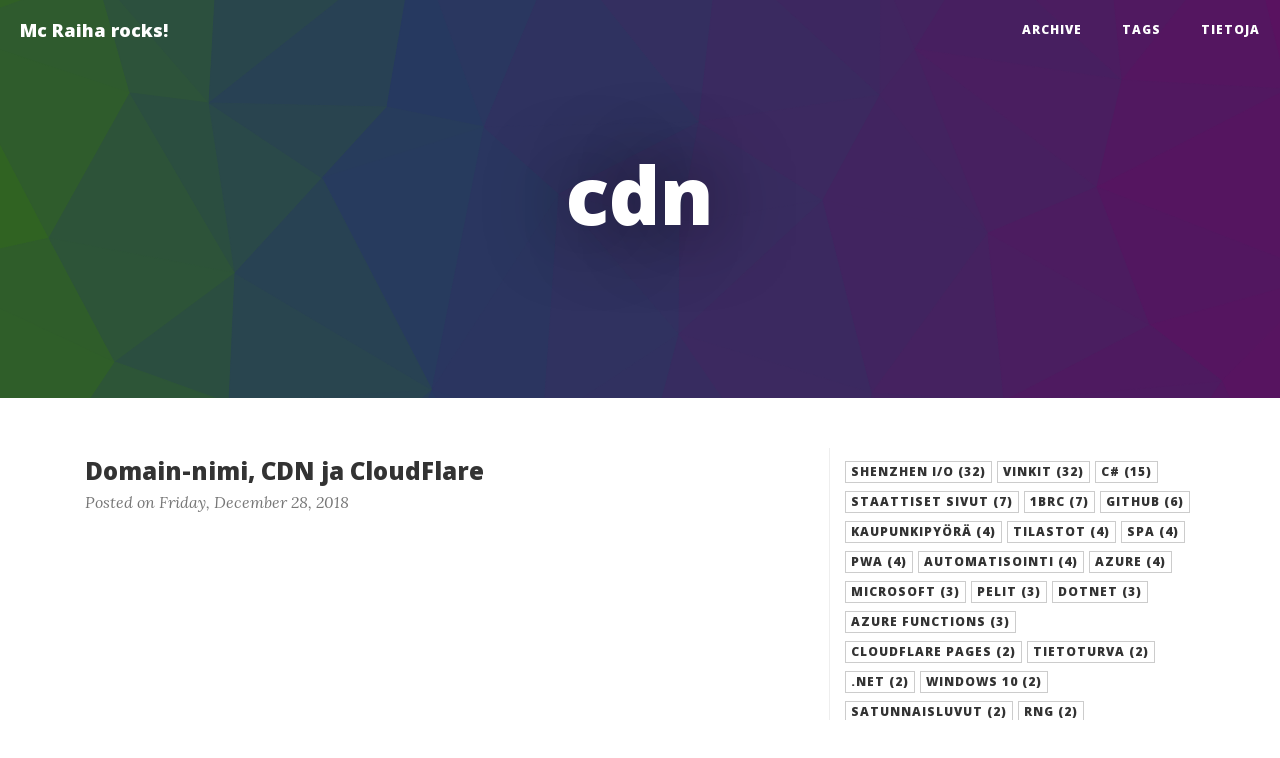

--- FILE ---
content_type: text/html; charset=utf-8
request_url: https://mc.raiha.rocks/tags/cdn
body_size: 3620
content:

<!DOCTYPE html>
<html lang="en">
        <head>
        <meta charset="utf-8">
        <meta http-equiv="X-UA-Compatible" content="IE=Edge"/>

        <title>Mc Raiha rocks! - cdn</title>
        <meta name="description" content="Pilvi&#xE4;, pelej&#xE4; ja kivi&#xE4;" />
        <meta name="viewport" content="width=device-width, initial-scale=1.0">        

        <link type="application/rss+xml" rel="alternate" title="Mc Raiha rocks!" href="/feed.rss" />
                <link type="application/atom+xml" rel="alternate" title="Mc Raiha rocks!" href="/feed.atom" />
        <link rel="shortcut icon" href="/favicon.ico" type="image/x-icon">
        <link rel="icon" href="/favicon.ico" type="image/x-icon">

        <link href="/assets/css/bootstrap.min.css" rel="stylesheet" />
        <link href="/assets/css/highlight.css" rel="stylesheet">
        <link href="/assets/css/clean-blog.css" rel="stylesheet" />
        <link href="/assets/css/master.css" rel="stylesheet" />
        <link href="/assets/css/font-awesome.min.css" rel="stylesheet" type="text/css">
        <link href='//fonts.googleapis.com/css?family=Lora:400,700,400italic,700italic' rel='stylesheet' type='text/css'>
        <link href='//fonts.googleapis.com/css?family=Open+Sans:300italic,400italic,600italic,700italic,800italic,400,300,600,700,800' rel='stylesheet' type='text/css'>
        <link href="/assets/css/override.css" rel="stylesheet" />


        <meta name="application-name" content="Mc Raiha rocks!" />
        <meta name="msapplication-tooltip" content="Mc Raiha rocks!" />
        <meta name="msapplication-starturl" content="/" />

        <meta property="og:title" content="Mc Raiha rocks! - cdn" />
        <meta property="og:type" content="website" />
        <meta property="og:url" content="http://mc.raiha.rocks/tags/cdn.html" />
        <!-- TODO: More social graph meta tags -->

        


        </head>
        <body>
                
                <!-- Navigation -->
                <nav class="navbar navbar-default navbar-custom navbar-fixed-top">
                        <div class="container-fluid">
                                <!-- Brand and toggle get grouped for better mobile display -->
                                <div class="navbar-header page-scroll">
                                        <button type="button" class="navbar-toggle" data-toggle="collapse" data-target="#navbar-collapse">
                                        <span class="sr-only">Toggle navigation</span>
                                        <span class="icon-bar"></span>
                                        <span class="icon-bar"></span>
                                        <span class="icon-bar"></span>
                                        </button>
                                        <a class="navbar-brand" href="/">Mc Raiha rocks!</a>
                                </div>
                        
                                <!-- Collect the nav links, forms, and other content for toggling -->
                                <div class="collapse navbar-collapse" id="navbar-collapse">
                                        <ul class="nav navbar-nav navbar-right">
                                                        <li><a href="/posts/index.html">Archive</a></li>
        <li><a href="/tags/index.html">Tags</a></li>
        <li><a href="/tietoja.html">Tietoja</a></li>
 
                                        </ul>
                                </div>
                                <!-- /.navbar-collapse -->
                        </div>
                        <!-- /.container -->
                </nav>
                
                <!-- Page Header -->
                <header class="intro-header" id="intro-header">
                        <div class="container">
                                <div class="row">
                                        <div class="col-md-12">
<div class="site-heading">
    <h1>cdn</h1>
</div>                                            </div>
                                </div>
                        </div>
                </header>
                
                <!-- Main Content -->
                <div class="container">
                        <div class="row">
                                <div id="content" class="col-md-12">
                                        <div class="container-sm-height">
    <div class="row row-sm-height">
        <div class="col-sm-8 right-border col-sm-height">
            
        <div class="post-list">
            <a href="/posts/Osa_yksi_cloudflare.html">
                <h3 class="post-title">Domain-nimi, CDN ja CloudFlare</h3>
            </a>
            <p class="post-meta">Posted on Friday, December 28, 2018</p>      
        </div>   


            <nav>
                <ul class="pager">
                    <li class="previous">                
                    </li>
                    <li class="next">
                    </li>
                </ul>
            </nav>
            <hr class="visible-xs-block" />
        </div>
		
        <div class="col-sm-4 col-sm-height">
                <a role="button" href="/tags/SHENZHEN-I/O.html" class="btn btn-default btn-xs">SHENZHEN I/O (32)</a>
                <a role="button" href="/tags/Vinkit.html" class="btn btn-default btn-xs">Vinkit (32)</a>
                <a role="button" href="/tags/C%23.html" class="btn btn-default btn-xs">C# (15)</a>
                <a role="button" href="/tags/staattiset-sivut.html" class="btn btn-default btn-xs">staattiset sivut (7)</a>
                <a role="button" href="/tags/1brc.html" class="btn btn-default btn-xs">1brc (7)</a>
                <a role="button" href="/tags/GitHub.html" class="btn btn-default btn-xs">GitHub (6)</a>
                <a role="button" href="/tags/Kaupunkipy%C3%B6r%C3%A4.html" class="btn btn-default btn-xs">Kaupunkipy&#xF6;r&#xE4; (4)</a>
                <a role="button" href="/tags/Tilastot.html" class="btn btn-default btn-xs">Tilastot (4)</a>
                <a role="button" href="/tags/SPA.html" class="btn btn-default btn-xs">SPA (4)</a>
                <a role="button" href="/tags/PWA.html" class="btn btn-default btn-xs">PWA (4)</a>
                <a role="button" href="/tags/automatisointi.html" class="btn btn-default btn-xs">automatisointi (4)</a>
                <a role="button" href="/tags/Azure.html" class="btn btn-default btn-xs">Azure (4)</a>
                <a role="button" href="/tags/Microsoft.html" class="btn btn-default btn-xs">Microsoft (3)</a>
                <a role="button" href="/tags/Pelit.html" class="btn btn-default btn-xs">Pelit (3)</a>
                <a role="button" href="/tags/dotnet.html" class="btn btn-default btn-xs">dotnet (3)</a>
                <a role="button" href="/tags/Azure-Functions.html" class="btn btn-default btn-xs">Azure Functions (3)</a>
                <a role="button" href="/tags/Cloudflare-Pages.html" class="btn btn-default btn-xs">Cloudflare Pages (2)</a>
                <a role="button" href="/tags/Tietoturva.html" class="btn btn-default btn-xs">Tietoturva (2)</a>
                <a role="button" href="/tags/NET.html" class="btn btn-default btn-xs">.NET (2)</a>
                <a role="button" href="/tags/Windows-10.html" class="btn btn-default btn-xs">Windows 10 (2)</a>
                <a role="button" href="/tags/Satunnaisluvut.html" class="btn btn-default btn-xs">Satunnaisluvut (2)</a>
                <a role="button" href="/tags/RNG.html" class="btn btn-default btn-xs">RNG (2)</a>
                <a role="button" href="/tags/yksikk%C3%B6testaus.html" class="btn btn-default btn-xs">yksikk&#xF6;testaus (2)</a>
                <a role="button" href="/tags/Azure-DevOps.html" class="btn btn-default btn-xs">Azure DevOps (2)</a>
                <a role="button" href="/tags/S3.html" class="btn btn-default btn-xs">S3 (2)</a>
                <a role="button" href="/tags/git.html" class="btn btn-default btn-xs">git (2)</a>
                <a role="button" href="/tags/Nodejs.html" class="btn btn-default btn-xs">Node.js (2)</a>
                <a role="button" href="/tags/Google-Play.html" class="btn btn-default btn-xs">Google Play (2)</a>
                <a role="button" href="/tags/TPMS.html" class="btn btn-default btn-xs">TPMS (2)</a>
                <a role="button" href="/tags/Azure-AD.html" class="btn btn-default btn-xs">Azure AD (2)</a>
                <a role="button" href="/tags/GitHub-Action.html" class="btn btn-default btn-xs">GitHub Action (1)</a>
                <a role="button" href="/tags/Wrangler.html" class="btn btn-default btn-xs">Wrangler (1)</a>
                <a role="button" href="/tags/Permutaatiot.html" class="btn btn-default btn-xs">Permutaatiot (1)</a>
                <a role="button" href="/tags/IEnumerable.html" class="btn btn-default btn-xs">IEnumerable (1)</a>
                <a role="button" href="/tags/LINQ.html" class="btn btn-default btn-xs">LINQ (1)</a>
                <a role="button" href="/tags/Windows-11.html" class="btn btn-default btn-xs">Windows 11 (1)</a>
                <a role="button" href="/tags/Virtuaalikone.html" class="btn btn-default btn-xs">Virtuaalikone (1)</a>
                <a role="button" href="/tags/Barcelona.html" class="btn btn-default btn-xs">Barcelona (1)</a>
                <a role="button" href="/tags/Ranta.html" class="btn btn-default btn-xs">Ranta (1)</a>
                <a role="button" href="/tags/Lukollinen.html" class="btn btn-default btn-xs">Lukollinen (1)</a>
                <a role="button" href="/tags/Kaappi.html" class="btn btn-default btn-xs">Kaappi (1)</a>
                <a role="button" href="/tags/Kiina.html" class="btn btn-default btn-xs">Kiina (1)</a>
                <a role="button" href="/tags/21Vianet.html" class="btn btn-default btn-xs">21Vianet (1)</a>
                <a role="button" href="/tags/SQLite.html" class="btn btn-default btn-xs">SQLite (1)</a>
                <a role="button" href="/tags/Dapper.html" class="btn btn-default btn-xs">Dapper (1)</a>
                <a role="button" href="/tags/Docker.html" class="btn btn-default btn-xs">Docker (1)</a>
                <a role="button" href="/tags/Retkiluistimet.html" class="btn btn-default btn-xs">Retkiluistimet (1)</a>
                <a role="button" href="/tags/Pumppuside.html" class="btn btn-default btn-xs">Pumppuside (1)</a>
                <a role="button" href="/tags/SNS.html" class="btn btn-default btn-xs">SNS (1)</a>
                <a role="button" href="/tags/NNN.html" class="btn btn-default btn-xs">NNN (1)</a>
                <a role="button" href="/tags/Prolink.html" class="btn btn-default btn-xs">Prolink (1)</a>
                <a role="button" href="/tags/dotPeek.html" class="btn btn-default btn-xs">dotPeek (1)</a>
                <a role="button" href="/tags/Azure-Static-Web-Apps.html" class="btn btn-default btn-xs">Azure Static Web Apps (1)</a>
                <a role="button" href="/tags/Email.html" class="btn btn-default btn-xs">Email (1)</a>
                <a role="button" href="/tags/Cloudflare.html" class="btn btn-default btn-xs">Cloudflare (1)</a>
                <a role="button" href="/tags/Siitep%C3%B6ly.html" class="btn btn-default btn-xs">Siitep&#xF6;ly (1)</a>
                <a role="button" href="/tags/Itulazax.html" class="btn btn-default btn-xs">Itulazax (1)</a>
                <a role="button" href="/tags/Lisenssi.html" class="btn btn-default btn-xs">Lisenssi (1)</a>
                <a role="button" href="/tags/Dotnet.html" class="btn btn-default btn-xs">Dotnet (1)</a>
                <a role="button" href="/tags/Entropia.html" class="btn btn-default btn-xs">Entropia (1)</a>
                <a role="button" href="/tags/Automatisointi.html" class="btn btn-default btn-xs">Automatisointi (1)</a>
                <a role="button" href="/tags/Staattinen-analysointi.html" class="btn btn-default btn-xs">Staattinen analysointi (1)</a>
                <a role="button" href="/tags/PVS-Studio.html" class="btn btn-default btn-xs">PVS-Studio (1)</a>
                <a role="button" href="/tags/XML.html" class="btn btn-default btn-xs">XML (1)</a>
                <a role="button" href="/tags/Tekstieditori.html" class="btn btn-default btn-xs">Tekstieditori (1)</a>
                <a role="button" href="/tags/Proof-of-Work.html" class="btn btn-default btn-xs">Proof of Work (1)</a>
                <a role="button" href="/tags/Tallennukset.html" class="btn btn-default btn-xs">Tallennukset (1)</a>
                <a role="button" href="/tags/Huijaaminen.html" class="btn btn-default btn-xs">Huijaaminen (1)</a>
                <a role="button" href="/tags/WSL.html" class="btn btn-default btn-xs">WSL (1)</a>
                <a role="button" href="/tags/Ubuntu.html" class="btn btn-default btn-xs">Ubuntu (1)</a>
                <a role="button" href="/tags/CircleCI.html" class="btn btn-default btn-xs">CircleCI (1)</a>
                <a role="button" href="/tags/Travis-CI.html" class="btn btn-default btn-xs">Travis CI (1)</a>
                <a role="button" href="/tags/versionhallinta.html" class="btn btn-default btn-xs">versionhallinta (1)</a>
                <a role="button" href="/tags/Wyam.html" class="btn btn-default btn-xs">Wyam (1)</a>
                <a role="button" href="/tags/Yandex.html" class="btn btn-default btn-xs">Yandex (1)</a>
                <a role="button" href="/tags/email.html" class="btn btn-default btn-xs">email (1)</a>
                <a role="button" href="/tags/AWS.html" class="btn btn-default btn-xs">AWS (1)</a>
                <a role="button" href="/tags/domain.html" class="btn btn-default btn-xs">domain (1)</a>
                <a role="button" href="/tags/cdn.html" class="btn btn-primary btn-xs">cdn (1)</a>
                <a role="button" href="/tags/cloudflare.html" class="btn btn-default btn-xs">cloudflare (1)</a>
                <a role="button" href="/tags/pilvi.html" class="btn btn-default btn-xs">pilvi (1)</a>
                <a role="button" href="/tags/edullinen.html" class="btn btn-default btn-xs">edullinen (1)</a>
                <a role="button" href="/tags/Blazor.html" class="btn btn-default btn-xs">Blazor (1)</a>
                <a role="button" href="/tags/Tarakkakori.html" class="btn btn-default btn-xs">Tarakkakori (1)</a>
                <a role="button" href="/tags/Polkupy%C3%B6r%C3%A4.html" class="btn btn-default btn-xs">Polkupy&#xF6;r&#xE4; (1)</a>
                <a role="button" href="/tags/S%C3%A4hk%C3%B6py%C3%B6r%C3%A4.html" class="btn btn-default btn-xs">S&#xE4;hk&#xF6;py&#xF6;r&#xE4; (1)</a>
                <a role="button" href="/tags/Solifer-20-FAT.html" class="btn btn-default btn-xs">Solifer 20 FAT (1)</a>
                <a role="button" href="/tags/Rengaspaineet.html" class="btn btn-default btn-xs">Rengaspaineet (1)</a>
                <a role="button" href="/tags/Huijauslaite.html" class="btn btn-default btn-xs">Huijauslaite (1)</a>
                <a role="button" href="/tags/Deno.html" class="btn btn-default btn-xs">Deno (1)</a>
                <a role="button" href="/tags/Javascript.html" class="btn btn-default btn-xs">Javascript (1)</a>
                <a role="button" href="/tags/Typescript.html" class="btn btn-default btn-xs">Typescript (1)</a>
                <a role="button" href="/tags/Philips.html" class="btn btn-default btn-xs">Philips (1)</a>
                <a role="button" href="/tags/Hue.html" class="btn btn-default btn-xs">Hue (1)</a>
                <a role="button" href="/tags/LightStrip.html" class="btn btn-default btn-xs">LightStrip (1)</a>
                <a role="button" href="/tags/Alumiiniprofiili.html" class="btn btn-default btn-xs">Alumiiniprofiili (1)</a>
                <a role="button" href="/tags/Service-worker.html" class="btn btn-default btn-xs">Service worker (1)</a>
                <a role="button" href="/tags/manifesti.html" class="btn btn-default btn-xs">manifesti (1)</a>
                <a role="button" href="/tags/trace.html" class="btn btn-default btn-xs">trace (1)</a>
                <a role="button" href="/tags/profilointi.html" class="btn btn-default btn-xs">profilointi (1)</a>
                <a role="button" href="/tags/DocFX.html" class="btn btn-default btn-xs">DocFX (1)</a>
                <a role="button" href="/tags/dokumentointi.html" class="btn btn-default btn-xs">dokumentointi (1)</a>
                <a role="button" href="/tags/Clearview-AI.html" class="btn btn-default btn-xs">Clearview AI (1)</a>
                <a role="button" href="/tags/Yksityisyys.html" class="btn btn-default btn-xs">Yksityisyys (1)</a>
                <a role="button" href="/tags/GitHub-Actions.html" class="btn btn-default btn-xs">GitHub Actions (1)</a>
                <a role="button" href="/tags/WPF.html" class="btn btn-default btn-xs">WPF (1)</a>
                <a role="button" href="/tags/CI-/-CD.html" class="btn btn-default btn-xs">CI / CD (1)</a>
                <a role="button" href="/tags/staattiset-tiedostot.html" class="btn btn-default btn-xs">staattiset tiedostot (1)</a>
                <a role="button" href="/tags/csproj.html" class="btn btn-default btn-xs">csproj (1)</a>
                <a role="button" href="/tags/Koivuallergia.html" class="btn btn-default btn-xs">Koivuallergia (1)</a>
                <a role="button" href="/tags/OCR.html" class="btn btn-default btn-xs">OCR (1)</a>
                <a role="button" href="/tags/Tekstintunnistus.html" class="btn btn-default btn-xs">Tekstintunnistus (1)</a>
                <a role="button" href="/tags/PDF.html" class="btn btn-default btn-xs">PDF (1)</a>
                <a role="button" href="/tags/Ghostscript.html" class="btn btn-default btn-xs">Ghostscript (1)</a>
                <a role="button" href="/tags/Bosch.html" class="btn btn-default btn-xs">Bosch (1)</a>
                <a role="button" href="/tags/Hamaton.html" class="btn btn-default btn-xs">Hamaton (1)</a>
                <a role="button" href="/tags/H57.html" class="btn btn-default btn-xs">H57 (1)</a>
                <a role="button" href="/tags/Speedscope.html" class="btn btn-default btn-xs">Speedscope (1)</a>
                <a role="button" href="/tags/GUID.html" class="btn btn-default btn-xs">GUID (1)</a>
                <a role="button" href="/tags/Base64.html" class="btn btn-default btn-xs">Base64 (1)</a>
                <a role="button" href="/tags/Curl.html" class="btn btn-default btn-xs">Curl (1)</a>
                <a role="button" href="/tags/Timed-trigger.html" class="btn btn-default btn-xs">Timed trigger (1)</a>
                <a role="button" href="/tags/NET-8.html" class="btn btn-default btn-xs">.NET 8 (1)</a>
                <a role="button" href="/tags/FrozenDictionary.html" class="btn btn-default btn-xs">FrozenDictionary (1)</a>
                <a role="button" href="/tags/FrozenSet.html" class="btn btn-default btn-xs">FrozenSet (1)</a>
                <a role="button" href="/tags/Azure-SQL.html" class="btn btn-default btn-xs">Azure SQL (1)</a>
                <a role="button" href="/tags/Salasanaton.html" class="btn btn-default btn-xs">Salasanaton (1)</a>
                <a role="button" href="/tags/Microsoft-Entra-ID.html" class="btn btn-default btn-xs">Microsoft Entra ID (1)</a>
                <a role="button" href="/tags/DevOps.html" class="btn btn-default btn-xs">DevOps (1)</a>
                <a role="button" href="/tags/CI/CD.html" class="btn btn-default btn-xs">CI/CD (1)</a>
                <a role="button" href="/tags/App-Configuration.html" class="btn btn-default btn-xs">App Configuration (1)</a>
                <a role="button" href="/tags/kontit.html" class="btn btn-default btn-xs">kontit (1)</a>
                <a role="button" href="/tags/App-registration.html" class="btn btn-default btn-xs">App registration (1)</a>
                <a role="button" href="/tags/jwtms.html" class="btn btn-default btn-xs">jwt.ms (1)</a>
                <a role="button" href="/tags/JWT.html" class="btn btn-default btn-xs">JWT (1)</a>
                <a role="button" href="/tags/OAuth.html" class="btn btn-default btn-xs">OAuth (1)</a>
                <a role="button" href="/tags/OpenSSL.html" class="btn btn-default btn-xs">OpenSSL (1)</a>
                <a role="button" href="/tags/ECC.html" class="btn btn-default btn-xs">ECC (1)</a>
                <a role="button" href="/tags/Sertifikaatti.html" class="btn btn-default btn-xs">Sertifikaatti (1)</a>
        </div>
    </div>
</div>
                                </div>
                        </div>
                </div>
                
                <hr>
                
                <!-- Footer -->
                <footer>
                        <div class="container">
        <div class="row">
                <div class="col-md-12 text-center">
                    <p class="copyright text-muted">
                        Copyright © 2026
                        <br />
                            <a href="/feed.rss"><i class="fa fa-rss"></i> RSS Feed</a>
                        |
                            <a href="/feed.atom"><i class="fa fa-rss"></i> Atom Feed</a>
                        <br />
                        <strong><a href="https://wyam.io">Generated by Wyam</a></strong>
                    </p>
                </div>
        </div>
</div>

                </footer> 

                <script src="/assets/js/jquery.min.js"></script>
                <script src="/assets/js/bootstrap.min.js"></script>     
                <script src="/assets/js/highlight.pack.js"></script>   
                <script src="/assets/js/clean-blog.js"></script>
                <script src="/assets/js/d3.v3.min.js"></script>
                <script src="/assets/js/trianglify.min.js"></script>
                <script src="/assets/js/Please-compressed.js"></script>
                <script src="/assets/js/background-check.min.js"></script>

                <!-- HTML5 Shim and Respond.js IE8 support of HTML5 elements and media queries -->
                <!-- WARNING: Respond.js doesn't work if you view the page via file:// -->
                <!--[if lt IE 9]>
                        <script src="/assets/js/html5shiv.js"></script>
                        <script src="/assets/js/respond.min.js"></script>
                <![endif]-->
                
                
                <script>hljs.initHighlightingOnLoad();</script>

                        <script type="text/javascript">                
                                // Header background                        
                                var colors = Please.make_color({
                                        colors_returned: 3,
                                        saturation: .6
                                });
                                var t = new Trianglify({
                                        x_gradient: colors,
                                        y_gradient: ["#FFFFFF"]
                                });
                                var header = document.getElementById("intro-header");
                                var pattern = t.generate(header.clientWidth, header.clientHeight);
                                header.setAttribute('style', 'background-image: ' + pattern.dataUrl);                        
                        </script>

                <script>
                        BackgroundCheck.init({
                                targets: '.intro-header,.navbar',
                                images: '.intro-header'
                        });
                </script>
        </body>
</html>

